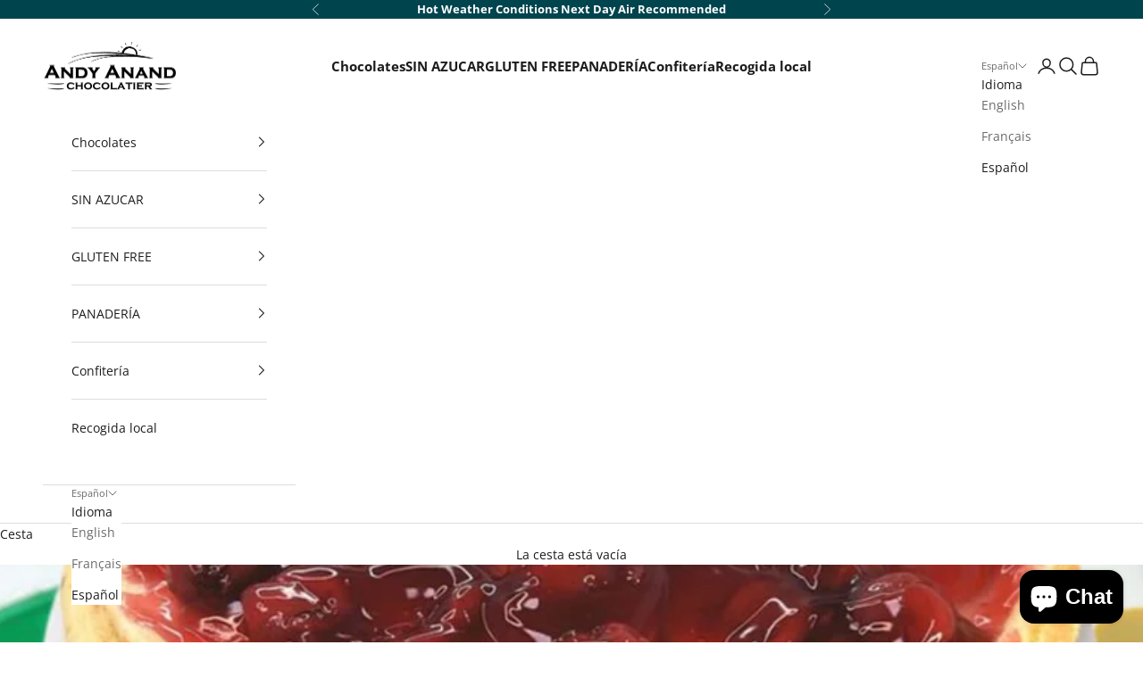

--- FILE ---
content_type: text/css
request_url: https://andyanand.com/cdn/shop/t/17/assets/custom.css?v=62446606782231415061746414564
body_size: -59
content:
button.slideshow__next-section-button.circle-button.circle-button--lg.hover\:animate-icon-block{display:none}.announcement-bar p.prose.heading{font-weight:600}.header__primary-nav ul summary.h6{font-weight:600;letter-spacing:normal;font-size:15px}.header__primary-nav ul a{font-weight:600;letter-spacing:normal;font-size:15px}a.product-title.h6{letter-spacing:normal;text-transform:inherit;font-size:13px;color:#000;font-weight:600}price-list.price-list sale-price.h6.text-subdued{font-size:20px;letter-spacing:normal;color:#00444e;font-weight:600}.footer .footer__block p.h6{font-size:15px;font-weight:600}.testimonial-item{max-width:64rem}.footer ul.v-stack.gap-2\.5.unstyled-list .link-faded,.footer .text-subdued p{color:#fff}.product-info h1.product-title.h3{font-size:20px;font-weight:600}.scsfooter.section-spacing.color-scheme.color-scheme--bg-54922f2e920ba8346f6dc0fba343d673.bordered-section{padding:20px}.scsfooter .scrolling-content__text.heading{font-size:13px;font-weight:600;gap:2px}price-list.price-list sale-price.h6.text-on-sale{font-size:18px;letter-spacing:normal;font-weight:600}sale-price.h4.text-subdued{color:#000}.product-info sale-price.h4.text-subdued{color:#09454e;font-size:20px;font-weight:600}.breadcrumb .smallcaps{text-transform:uppercase;letter-spacing:var(--heading-letter-spacing);font-size:.905rem;color:#fff}.cart-drawer__items a.h6{letter-spacing:normal;text-transform:inherit;font-size:13px;color:#000;font-weight:600}.jdgm-rev-widg{padding:0 70px}.collection .collection__main product-list product-card.product-card{padding:10px;border-radius:5px;height:100%;box-shadow:0 .5rem 1.2rem #0003;padding:.75rem 1.25rem}.collection-milti .collection-list button.button{display:none}.collection-milti .collection-list p.h3{font-size:18px;font-weight:600;color:#000}.collection-milti .collection-card{gap:10px}.gift-wrap-option{display:flex;align-items:center;gap:8px;margin-top:15px;font-size:16px;font-weight:400;color:#333}.gift-wrap-option input{width:18px;height:18px;cursor:pointer}.gift-message{display:none;margin-top:12px;padding:12px;border:1px solid #ddd;border-radius:5px;background:#f9f9f9}.gift-message label{font-size:14px;font-weight:600;color:#444;display:block;margin-bottom:8px}.gift-message textarea{display:block;width:100%;height:100px;padding:10px;font-size:14px;border:1px solid #ccc;border-radius:4px;resize:none;outline:none;background:#fff}.gift-message textarea:focus{border-color:#ff4081;box-shadow:0 0 5px #ff40814d}.variant-picker__option legend{font-weight:600}sale-price.h4.text-on-sale{font-size:20px;font-weight:600}ul.mega-menu__linklist.unstyled-list a.h6{font-weight:600;letter-spacing:normal;font-size:15px;color:#000}ul.mega-menu__linklist.unstyled-list ul.v-stack.gap-2\.5.unstyled-list a.link-faded{font-weight:600;letter-spacing:normal;font-size:13px;color:#000}.button.w-full:hover{background:#00444e;color:#fff!important}
/*# sourceMappingURL=/cdn/shop/t/17/assets/custom.css.map?v=62446606782231415061746414564 */
